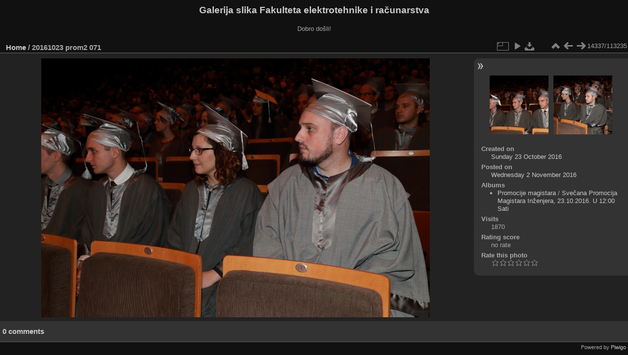

--- FILE ---
content_type: text/html; charset=utf-8
request_url: https://multimedija.fer.hr/picture.php?/19487/categories
body_size: 3325
content:
<!DOCTYPE html>
<html lang="en" dir="ltr">
<head>
<meta charset="utf-8">
<meta name="generator" content="Piwigo (aka PWG), see piwigo.org">

 
<meta name="description" content="20161023 prom2 071 - 20161023_prom2_071.JPG">

<title>20161023 prom2 071 | Galerija slika Fakulteta elektrotehnike i računarstva</title>
<link rel="shortcut icon" type="image/x-icon" href="themes/default/icon/favicon.ico">

<link rel="start" title="Home" href="/" >
<link rel="search" title="Search" href="search.php" >

<link rel="first" title="First" href="picture.php?/112697/categories" ><link rel="prev" title="Previous" href="picture.php?/19486/categories" ><link rel="next" title="Next" href="picture.php?/19488/categories" ><link rel="last" title="Last" href="picture.php?/37655/categories" ><link rel="up" title="Thumbnails" href="index.php?/categories/flat/start-14280" >
<link rel="canonical" href="picture.php?/19487">

 
	<!--[if lt IE 7]>
		<link rel="stylesheet" type="text/css" href="themes/default/fix-ie5-ie6.css">
	<![endif]-->
	<!--[if IE 7]>
		<link rel="stylesheet" type="text/css" href="themes/default/fix-ie7.css">
	<![endif]-->
	

	<!--[if lt IE 8]>
		<link rel="stylesheet" type="text/css" href="themes/elegant/fix-ie7.css">
	<![endif]-->


<!-- BEGIN get_combined -->
<link rel="stylesheet" type="text/css" href="_data/combined/6lr79v.css">


<!-- END get_combined -->

<!--[if lt IE 7]>
<script type="text/javascript" src="themes/default/js/pngfix.js"></script>
<![endif]-->

</head>

<body id="thePicturePage" class="section-categories image-19487 "  data-infos='{"section":"categories","image_id":"19487"}'>

<div id="the_page">


<div id="theHeader"><h1>Galerija slika Fakulteta elektrotehnike i računarstva</h1>

<p>Dobro došli!</p></div>


<div id="content">



<div id="imageHeaderBar">
	<div class="browsePath">
		<a href="/">Home</a><span class="browsePathSeparator"> / </span><h2>20161023 prom2 071</h2>
	</div>
</div>

<div id="imageToolBar">
<div class="imageNumber">14337/113235</div>
<div class="navigationButtons">
<a href="index.php?/categories/flat/start-14280" title="Thumbnails" class="pwg-state-default pwg-button"><span class="pwg-icon pwg-icon-arrow-n"></span><span class="pwg-button-text">Thumbnails</span></a><a href="picture.php?/19486/categories" title="Previous : 20161023 prom2 070" class="pwg-state-default pwg-button"><span class="pwg-icon pwg-icon-arrow-w"></span><span class="pwg-button-text">Previous</span></a><a href="picture.php?/19488/categories" title="Next : 20161023 prom2 072" class="pwg-state-default pwg-button pwg-button-icon-right"><span class="pwg-icon pwg-icon-arrow-e"></span><span class="pwg-button-text">Next</span></a></div>

<div class="actionButtons">
<a id="derivativeSwitchLink" title="Photo sizes" class="pwg-state-default pwg-button" rel="nofollow"><span class="pwg-icon pwg-icon-sizes"></span><span class="pwg-button-text">Photo sizes</span></a><div id="derivativeSwitchBox" class="switchBox"><div class="switchBoxTitle">Photo sizes</div><span class="switchCheck" id="derivativeCheckedmedium">&#x2714; </span><a href="javascript:changeImgSrc('_data/i/upload/2016/11/02/20161102093059-01915cea-me.jpg','medium','medium')">M - medium<span class="derivativeSizeDetails"> (792 x 528)</span></a><br><span class="switchCheck" id="derivativeCheckedlarge" style="visibility:hidden">&#x2714; </span><a href="javascript:changeImgSrc('_data/i/upload/2016/11/02/20161102093059-01915cea-la.jpg','large','large')">L - large<span class="derivativeSizeDetails"> (1008 x 672)</span></a><br><span class="switchCheck" id="derivativeCheckedxlarge" style="visibility:hidden">&#x2714; </span><a href="javascript:changeImgSrc('_data/i/upload/2016/11/02/20161102093059-01915cea-xl.jpg','xlarge','xlarge')">XL - extra large<span class="derivativeSizeDetails"> (1224 x 816)</span></a><br><span class="switchCheck" id="derivativeCheckedxxlarge" style="visibility:hidden">&#x2714; </span><a href="javascript:changeImgSrc('_data/i/upload/2016/11/02/20161102093059-01915cea-xx.jpg','xxlarge','xxlarge')">XXL - huge<span class="derivativeSizeDetails"> (1656 x 1104)</span></a><br><a href="javascript:phpWGOpenWindow('./upload/2016/11/02/20161102093059-01915cea.jpg','xxx','scrollbars=yes,toolbar=no,status=no,resizable=yes')" rel="nofollow">Original</a></div>
<a href="picture.php?/19487/categories&amp;slideshow=" title="slideshow" class="pwg-state-default pwg-button" rel="nofollow"><span class="pwg-icon pwg-icon-slideshow"></span><span class="pwg-button-text">slideshow</span></a><a id="downloadSwitchLink" href="action.php?id=19487&amp;part=e&amp;download" title="Download this file" class="pwg-state-default pwg-button" rel="nofollow"><span class="pwg-icon pwg-icon-save"></span><span class="pwg-button-text">download</span></a> </div>
</div>
<div id="theImageAndInfos">
<div id="theImage">

    <img class="file-ext-jpg path-ext-jpg" src="_data/i/upload/2016/11/02/20161102093059-01915cea-me.jpg"width="792" height="528" alt="20161023_prom2_071.JPG" id="theMainImage" usemap="#mapmedium" title="20161023 prom2 071 - 20161023_prom2_071.JPG">


<map name="mapmedium"><area shape=rect coords="0,0,198,528" href="picture.php?/19486/categories" title="Previous : 20161023 prom2 070" alt="20161023 prom2 070"><area shape=rect coords="198,0,591,132" href="index.php?/categories/flat/start-14280" title="Thumbnails" alt="Thumbnails"><area shape=rect coords="595,0,792,528" href="picture.php?/19488/categories" title="Next : 20161023 prom2 072" alt="20161023 prom2 072"></map><map name="maplarge"><area shape=rect coords="0,0,252,672" href="picture.php?/19486/categories" title="Previous : 20161023 prom2 070" alt="20161023 prom2 070"><area shape=rect coords="252,0,752,168" href="index.php?/categories/flat/start-14280" title="Thumbnails" alt="Thumbnails"><area shape=rect coords="757,0,1008,672" href="picture.php?/19488/categories" title="Next : 20161023 prom2 072" alt="20161023 prom2 072"></map><map name="mapxlarge"><area shape=rect coords="0,0,306,816" href="picture.php?/19486/categories" title="Previous : 20161023 prom2 070" alt="20161023 prom2 070"><area shape=rect coords="306,0,913,204" href="index.php?/categories/flat/start-14280" title="Thumbnails" alt="Thumbnails"><area shape=rect coords="920,0,1224,816" href="picture.php?/19488/categories" title="Next : 20161023 prom2 072" alt="20161023 prom2 072"></map><map name="mapxxlarge"><area shape=rect coords="0,0,414,1104" href="picture.php?/19486/categories" title="Previous : 20161023 prom2 070" alt="20161023 prom2 070"><area shape=rect coords="414,0,1235,276" href="index.php?/categories/flat/start-14280" title="Thumbnails" alt="Thumbnails"><area shape=rect coords="1245,0,1656,1104" href="picture.php?/19488/categories" title="Next : 20161023 prom2 072" alt="20161023 prom2 072"></map>


</div><div id="infoSwitcher"></div><div id="imageInfos">
	<div class="navThumbs">
			<a class="navThumb" id="linkPrev" href="picture.php?/19486/categories" title="Previous : 20161023 prom2 070" rel="prev">
				<span class="thumbHover prevThumbHover"></span>
        <img class="" src="_data/i/upload/2016/11/02/20161102093056-b25b0e10-sq.jpg" alt="20161023 prom2 070">
			</a>
			<a class="navThumb" id="linkNext" href="picture.php?/19488/categories" title="Next : 20161023 prom2 072" rel="next">
				<span class="thumbHover nextThumbHover"></span>
				<img class="" src="_data/i/upload/2016/11/02/20161102093102-bb4cf6a5-sq.jpg" alt="20161023 prom2 072">
			</a>
	</div>

<dl id="standard" class="imageInfoTable">
<div id="datecreate" class="imageInfo"><dt>Created on</dt><dd><a href="index.php?/created-monthly-list-2016-10-23" rel="nofollow">Sunday 23 October 2016</a></dd></div><div id="datepost" class="imageInfo"><dt>Posted on</dt><dd><a href="index.php?/posted-monthly-list-2016-11-02" rel="nofollow">Wednesday 2 November 2016</a></dd></div><div id="Categories" class="imageInfo"><dt>Albums</dt><dd><ul><li><a href="index.php?/category/110">Promocije magistara</a> / <a href="index.php?/category/55">Svečana Promocija Magistara Inženjera, 23.10.2016. U 12:00 Sati </a></li></ul></dd></div><div id="Visits" class="imageInfo"><dt>Visits</dt><dd>1870</dd></div><div id="Average" class="imageInfo"><dt>Rating score</dt><dd><span id="ratingScore">no rate</span> <span id="ratingCount"></span></dd></div><div id="rating" class="imageInfo"><dt><span id="updateRate">Rate this photo</span></dt><dd><form action="picture.php?/19487/categories&amp;action=rate" method="post" id="rateForm" style="margin:0;"><div><input type="submit" name="rate" value="0" class="rateButton" title="0"><input type="submit" name="rate" value="1" class="rateButton" title="1"><input type="submit" name="rate" value="2" class="rateButton" title="2"><input type="submit" name="rate" value="3" class="rateButton" title="3"><input type="submit" name="rate" value="4" class="rateButton" title="4"><input type="submit" name="rate" value="5" class="rateButton" title="5">			</div>
			</form>
		</dd>
	</div>


</dl>

</div>
</div>

<div id="comments" class="noCommentContent"><div id="commentsSwitcher"></div>
	<h3>0 comments</h3>

	<div id="pictureComments">
		<div id="pictureCommentList">
			<ul class="commentsList">
</ul>

		</div>
		<div style="clear:both"></div>
	</div>

</div>

</div>
<div id="copyright">

  Powered by	<a href="https://piwigo.org" class="Piwigo">Piwigo</a>
  
</div>
</div>
<!-- BEGIN get_combined -->
<script type="text/javascript" src="_data/combined/5k00i3.js"></script>
<script type="text/javascript">//<![CDATA[

var p_main_menu = "on", p_pict_descr = "on", p_pict_comment = "off";
document.onkeydown = function(e){e=e||window.event;if (e.altKey) return true;var target=e.target||e.srcElement;if (target && target.type) return true;	var keyCode=e.keyCode||e.which, docElem=document.documentElement, url;switch(keyCode){case 63235: case 39: if (e.ctrlKey || docElem.scrollLeft==docElem.scrollWidth-docElem.clientWidth)url="picture.php?/19488/categories"; break;case 63234: case 37: if (e.ctrlKey || docElem.scrollLeft==0)url="picture.php?/19486/categories"; break;case 36: if (e.ctrlKey)url="picture.php?/112697/categories"; break;case 35: if (e.ctrlKey)url="picture.php?/37655/categories"; break;case 38: if (e.ctrlKey)url="index.php?/categories/flat/start-14280"; break;}if (url) {window.location=url.replace("&amp;","&"); return false;}return true;}
function changeImgSrc(url,typeSave,typeMap)
{
	var theImg = document.getElementById("theMainImage");
	if (theImg)
	{
		theImg.removeAttribute("width");theImg.removeAttribute("height");
		theImg.src = url;
		theImg.useMap = "#map"+typeMap;
	}
	jQuery('#derivativeSwitchBox .switchCheck').css('visibility','hidden');
	jQuery('#derivativeChecked'+typeMap).css('visibility','visible');
	document.cookie = 'picture_deriv='+typeSave+';path=/';
}
(window.SwitchBox=window.SwitchBox||[]).push("#derivativeSwitchLink", "#derivativeSwitchBox");
var _pwgRatingAutoQueue = _pwgRatingAutoQueue||[];_pwgRatingAutoQueue.push( {rootUrl: '', image_id: 19487,onSuccess : function(rating) {var e = document.getElementById("updateRate");if (e) e.innerHTML = "Update your rating";e = document.getElementById("ratingScore");if (e) e.innerHTML = rating.score;e = document.getElementById("ratingCount");if (e) {if (rating.count == 1) {e.innerHTML = "(%d rate)".replace( "%d", rating.count);} else {e.innerHTML = "(%d rates)".replace( "%d", rating.count);}}}} );
//]]></script>
<script type="text/javascript">
(function() {
var s,after = document.getElementsByTagName('script')[document.getElementsByTagName('script').length-1];
s=document.createElement('script'); s.type='text/javascript'; s.async=true; s.src='_data/combined/zhmqy0.js';
after = after.parentNode.insertBefore(s, after);
})();
</script>
<!-- END get_combined -->

</body>
</html>